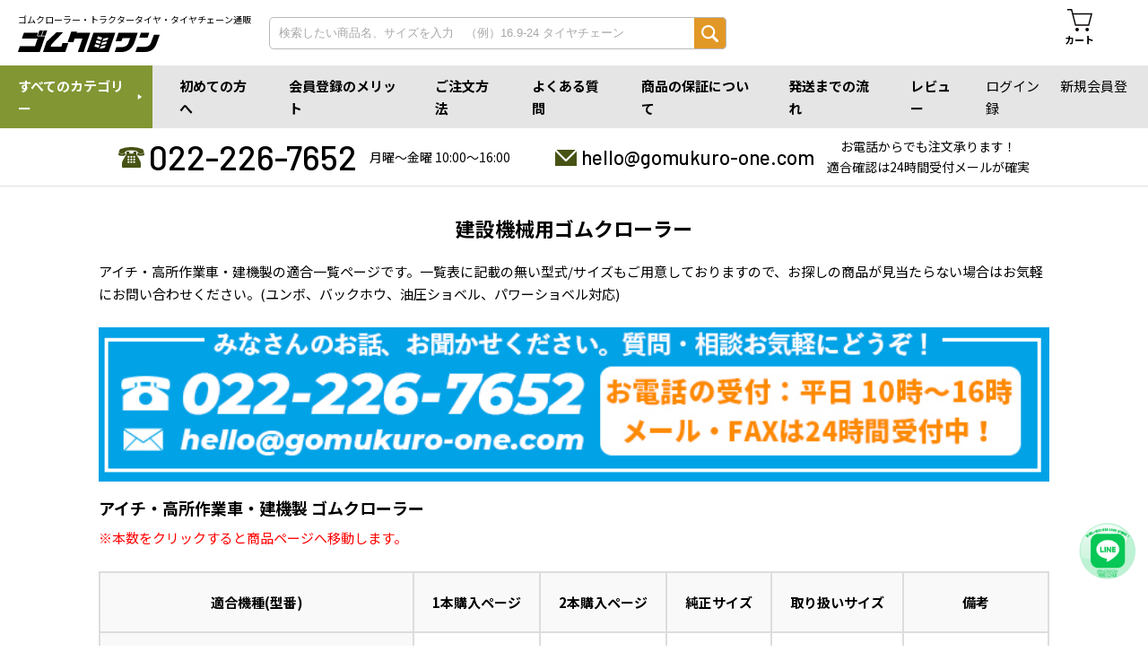

--- FILE ---
content_type: text/html; charset=EUC-JP
request_url: https://gomukuro-one.com/?mode=f45
body_size: 9237
content:
<!DOCTYPE html PUBLIC "-//W3C//DTD XHTML 1.0 Transitional//EN" "http://www.w3.org/TR/xhtml1/DTD/xhtml1-transitional.dtd">
<html xmlns:og="http://ogp.me/ns#" xmlns:fb="http://www.facebook.com/2008/fbml" xmlns:mixi="http://mixi-platform.com/ns#" xmlns="http://www.w3.org/1999/xhtml" xml:lang="ja" lang="ja" dir="ltr">
<head>
<meta http-equiv="content-type" content="text/html; charset=euc-jp" />
<meta http-equiv="X-UA-Compatible" content="IE=edge,chrome=1" />
<title>建設機械用ゴムクローラ販売　アイチ・高所作業車・建機製｜ゴムクロワン</title>
<meta name="Keywords" content="建設機械用ゴムクローラー販売　アイチ・高所作業車・建機製｜ゴムクロワン,ゴムクローラ,コンバイン,建設機械用,ユンボ部品,トラクター,運搬車,作業機,除雪機,林業" />
<meta name="Description" content="送料無料！アイチ・高所作業車・建機製ゴムクローラの商品一覧です。国内メーカーで高品質・高耐久性のゴムクローラをお求めやすい価格で販売しています。" />
<meta name="Author" content="PILE INC." />
<meta name="Copyright" content="PILE INC." />
<meta http-equiv="content-style-type" content="text/css" />
<meta http-equiv="content-script-type" content="text/javascript" />
<link rel="stylesheet" href="https://gomukuro-one.com/css/framework/colormekit.css" type="text/css" />
<link rel="stylesheet" href="https://gomukuro-one.com/css/framework/colormekit-responsive.css" type="text/css" />
<link rel="stylesheet" href="https://img07.shop-pro.jp/PA01335/740/css/6/index.css?cmsp_timestamp=20260106162548" type="text/css" />

<link rel="alternate" type="application/rss+xml" title="rss" href="https://gomukuro-one.com/?mode=rss" />
<script type="text/javascript" src="//ajax.googleapis.com/ajax/libs/jquery/1.7.2/jquery.min.js" ></script>
<meta property="og:title" content="建設機械用ゴムクローラ販売　アイチ・高所作業車・建機製｜ゴムクロワン" />
<meta property="og:description" content="送料無料！アイチ・高所作業車・建機製ゴムクローラの商品一覧です。国内メーカーで高品質・高耐久性のゴムクローラをお求めやすい価格で販売しています。" />
<meta property="og:url" content="https://gomukuro-one.com?mode=f45" />
<meta property="og:site_name" content="ゴムクローラー・トラクタータイヤ・タイヤチェーン通販ショップ　ゴムクロワン" />
<meta name="viewport" content="initial-scale=1.0">
<link rel="stylesheet" href="https://maxcdn.bootstrapcdn.com/font-awesome/4.4.0/css/font-awesome.min.css">
<!-- Global site tag (gtag.js) - Google Analytics -->
<script async src="https://www.googletagmanager.com/gtag/js?id=UA-4368293-53"></script>
<script>
  window.dataLayer = window.dataLayer || [];
  function gtag(){dataLayer.push(arguments);}
  gtag('js', new Date());

  gtag('config', 'UA-4368293-53');
</script>
<script type="text/javascript">
	jQuery(function($){
		$('.sidebar-item-list').on({
			'mouseenter': function(){
				$('> .sidebar-hover' , this).stop().fadeTo(250, 1, function(){
				    $(this).show();
			    });
			},
			'mouseleave': function(){
			    $('> .sidebar-hover' , this).show().stop().fadeTo(250, 0, function(){
				    $(this).hide();
			    });
			}
		});
	});
</script>

<meta name="google-site-verification" content="64_O6ohuYmtIhQuEkWkc7YrT2ACiI9D1fVdyZ51xpNE" />
<meta name="google-site-verification" content="kVkoDd401V1dNw41g520ZNKH6Ai1QrnJoJO5OtEYx0A" />

<div id="fb-root"></div>
<script>(function(d, s, id) {
  var js, fjs = d.getElementsByTagName(s)[0];
  if (d.getElementById(id)) return;
  js = d.createElement(s); js.id = id;
  js.src = "//connect.facebook.net/ja_JP/sdk.js#xfbml=1&version=v2.8&appId=232459497201863";
  fjs.parentNode.insertBefore(js, fjs);
}(document, 'script', 'facebook-jssdk'));</script>





<!-- Yahoo Code for your Target List -->
<script type="text/javascript" language="javascript">
/* <![CDATA[ */
var yahoo_retargeting_id = '9GQJILAV34';
var yahoo_retargeting_label = '';
var yahoo_retargeting_page_type = '';
var yahoo_retargeting_items = [{item_id: '', category_id: '', price: '', quantity: ''}];
/* ]]> */
</script>
<script type="text/javascript" language="javascript" src="https://b92.yahoo.co.jp/js/s_retargeting.js"></script>






<!--2019.8.7追加 Google Tag Manager -->
<script>(function(w,d,s,l,i){w[l]=w[l]||[];w[l].push({'gtm.start':
new Date().getTime(),event:'gtm.js'});var f=d.getElementsByTagName(s)[0],
j=d.createElement(s),dl=l!='dataLayer'?'&l='+l:'';j.async=true;j.src=
'https://www.googletagmanager.com/gtm.js?id='+i+dl;f.parentNode.insertBefore(j,f);
})(window,document,'script','dataLayer','GTM-N4TDDJB');</script>
<!-- End Google Tag Manager -->




<!-- Facebook Pixel Code -->
<script>
  !function(f,b,e,v,n,t,s)
  {if(f.fbq)return;n=f.fbq=function(){n.callMethod?
  n.callMethod.apply(n,arguments):n.queue.push(arguments)};
  if(!f._fbq)f._fbq=n;n.push=n;n.loaded=!0;n.version='2.0';
  n.queue=[];t=b.createElement(e);t.async=!0;
  t.src=v;s=b.getElementsByTagName(e)[0];
  s.parentNode.insertBefore(t,s)}(window, document,'script',
  'https://connect.facebook.net/en_US/fbevents.js');
  fbq('init', '788507308340174');
  fbq('track', 'PageView');
</script>
<noscript><img height="1" width="1" style="display:none"
  src="https://www.facebook.com/tr?id=788507308340174&ev=PageView&noscript=1"
/></noscript>
<!-- End Facebook Pixel Code -->


<!-- 2021.5.18追加 facebook ios14 meta -->
<meta name="facebook-domain-verification" content="dzqvl3vszgel9q4xg8aewwfoahaqwr" />
<!-- End ios14 meta  -->


<!--2022.10.19追加 googleoptimize Code -->
<script src="https://www.googleoptimize.com/optimize.js?id=OPT-MZ4XFKS"></script>
<!-- End googleoptimize Pixel Code -->

<!-- 2023.2.26追加google shopping  -->
<meta name="google-site-verification" content="kpsFrmVHAL1mOR5sqmHB4ym8_OaMMHIlkaQoDRw5_t4" />
<!-- google shopping ここまで -->
<script>
  var Colorme = {"page":"free45","shop":{"account_id":"PA01335740","title":"\u30b4\u30e0\u30af\u30ed\u30fc\u30e9\u30fc\u30fb\u30c8\u30e9\u30af\u30bf\u30fc\u30bf\u30a4\u30e4\u30fb\u30bf\u30a4\u30e4\u30c1\u30a7\u30fc\u30f3\u901a\u8ca9\u30b7\u30e7\u30c3\u30d7\u3000\u30b4\u30e0\u30af\u30ed\u30ef\u30f3"},"basket":{"total_price":0,"items":[]},"customer":{"id":null}};

  (function() {
    function insertScriptTags() {
      var scriptTagDetails = [{"src":"https:\/\/colorme-cdn.cart-rcv.jp\/PA01335740\/all-138778786329613a1147694152221288-283.js","integrity":null},{"src":"https:\/\/welcome-coupon.colorme.app\/js\/coupon.js?account_id=PA01335740","integrity":null}];
      var entry = document.getElementsByTagName('script')[0];

      scriptTagDetails.forEach(function(tagDetail) {
        var script = document.createElement('script');

        script.type = 'text/javascript';
        script.src = tagDetail.src;
        script.async = true;

        if( tagDetail.integrity ) {
          script.integrity = tagDetail.integrity;
          script.setAttribute('crossorigin', 'anonymous');
        }

        entry.parentNode.insertBefore(script, entry);
      })
    }

    window.addEventListener('load', insertScriptTags, false);
  })();
</script>

<script async src="https://www.googletagmanager.com/gtag/js?id=G-B3KQYR4BBM"></script>
<script>
  window.dataLayer = window.dataLayer || [];
  function gtag(){dataLayer.push(arguments);}
  gtag('js', new Date());
  
      gtag('config', 'G-B3KQYR4BBM', (function() {
      var config = {};
      if (Colorme && Colorme.customer && Colorme.customer.id != null) {
        config.user_id = Colorme.customer.id;
      }
      return config;
    })());
  
  </script><script async src="https://zen.one/analytics.js"></script>
</head>
<body>
<meta name="colorme-acc-payload" content="?st=1&pt=11045&ut=0&at=PA01335740&v=20260119153835&re=&cn=1444d16f52b6023feb8af153af852c99" width="1" height="1" alt="" /><script>!function(){"use strict";Array.prototype.slice.call(document.getElementsByTagName("script")).filter((function(t){return t.src&&t.src.match(new RegExp("dist/acc-track.js$"))})).forEach((function(t){return document.body.removeChild(t)})),function t(c){var r=arguments.length>1&&void 0!==arguments[1]?arguments[1]:0;if(!(r>=c.length)){var e=document.createElement("script");e.onerror=function(){return t(c,r+1)},e.src="https://"+c[r]+"/dist/acc-track.js?rev=3",document.body.appendChild(e)}}(["acclog001.shop-pro.jp","acclog002.shop-pro.jp"])}();</script>
<noscript
  ><iframe
    src="https://www.googletagmanager.com/ns.html?id=GTM-N4TDDJB"
    height="0"
    width="0"
    style="display: none; visibility: hidden"
  ></iframe
></noscript>


<div id="fb-root"></div>
<script>
  (function (d, s, id) {
    var js,
      fjs = d.getElementsByTagName(s)[0];
    if (d.getElementById(id)) return;
    js = d.createElement(s);
    js.id = id;
    js.src =
      "//connect.facebook.net/ja_JP/sdk.js#xfbml=1&version=v2.8&appId=232459497201863";
    fjs.parentNode.insertBefore(js, fjs);
  })(document, "script", "facebook-jssdk");
</script>

<script src="https://img.shop-pro.jp/tmpl_js/73/jquery.tile.js"></script>
<script src="https://img.shop-pro.jp/tmpl_js/73/jquery.skOuterClick.js"></script>

<div class="overlay"></div>
<div class="container">
  <div class="header">
    <div class="header-inner">
      <h1 class="header__title">
        <a href="./"
          >ゴムクローラー・トラクタータイヤ・タイヤチェーン通販</a
        >
      </h1>
      <div class="header-search header-search--pc">
        <form action="https://gomukuro-one.com/" method="GET">
          <input type="hidden" name="mode" value="srh" />
          <input
            type="text"
            name="keyword"
            class="header-search__text"
            placeholder="検索したい商品名、サイズを入力　（例）16.9-24 タイヤチェーン"
          />
          <input type="submit" class="header-search__submit" />
        </form>
      </div>
      <a href="https://gomukuro-one.com/cart/proxy/basket?shop_id=PA01335740&shop_domain=gomukuro-one.com" class="header__cart"><span>カート</span></a>
    </div>

    <div class="header-search header-search--sp">
      <form action="https://gomukuro-one.com/" method="GET">
        <input type="hidden" name="mode" value="srh" />
        <input
          type="text"
          name="keyword"
          class="header-search__text"
          placeholder="検索したい商品名、サイズを入力　（例）16.9-24 タイヤチェーン"
        />
        <input type="submit" class="header-search__submit" />
      </form>
    </div>

    <nav class="gnav gnav-sp">
      <button class="spmenu"><span class="spmenu__line"></span></button>
      <div class="gnav-sp-inner">
        <ul class="gnav-sp-list gnav-sp-list--cat">
          <li class="gnav-sp-list__item">アカウント</li>
                    <li class="gnav-sp-list__item">
            <a href="https://gomukuro-one.com/?mode=login&shop_back_url=https%3A%2F%2Fgomukuro-one.com%2F">ログイン</a>
          </li>
					<li class="gnav-sp-list__item">
            <a href="https://gomukuro-mag.com/?p=5201>">初めての方へ</a>
          </li>
          <li class="gnav-sp-list__item">
            <a href="https://gomukuro-one.com/customer/signup/new">新規会員登録</a>
          </li>
                  </ul>
        <ul class="gnav-sp-list gnav-sp-list--cat">
          <li class="gnav-sp-list__item">すべてのカテゴリー</li>
          <li class="gnav-sp-list__item">
            <a href="./?mode=f173#cat01">ゴムクローラー</a>
          </li>
          <li class="gnav-sp-list__item">
            <a href="./?mode=f173#cat02">農耕用トラクタータイヤ</a>
          </li>
          <li class="gnav-sp-list__item">
            <a href="./?mode=f173#cat03">建機/産業用タイヤ</a>
          </li>
          <li class="gnav-sp-list__item">
            <a href="./?mode=f173#cat05">建設機械用部品</a>
          </li>
          <li class="gnav-sp-list__item">
            <a href="./?mode=f173#cat04">タイヤチェーン</a>
          </li>
          <li class="gnav-sp-list__item">
            <a href="./?mode=f173#cat06">その他</a>
          </li>
          <li class="gnav-sp-list__item">
            <a href="./?mode=f173#cat07">食品</a>
          </li>
          <li class="gnav-sp-list__item">
            <a href="./?mode=f173#cat08">アウトドア</a>
          </li>
          <li class="gnav-sp-list__item">
            <a href="./?mode=f173#cat09">訳あり特価</a>
          </li>
        </ul>
        <ul class="gnav-sp-list">
          <li class="gnav-sp-list__item">
            <a href="./?mode=f161">会員登録のメリット</a>
          </li>
          <li class="gnav-sp-list__item">
            <a href="./?mode=f2">ご注文方法</a>
          </li>
          <li class="gnav-sp-list__item">
            <a href="./?mode=f196">よくある質問</a>
          </li>
          <li class="gnav-sp-list__item">
            <a href="./?mode=f256">商品の保証について</a>
          </li>
          <li class="gnav-sp-list__item">
            <a href="./?mode=f1">発送までの流れ</a>
          </li>
          <li class="gnav-sp-list__item">
            <a href="./?mode=f104">レビュー</a>
          </li>
          
          <!--   <li class="gnav-sp-list__item">
            <a
              href="https://www.youtube.com/@user-nq2lm1ve9g/featured"
              target="_blank"
              >YOUTUBE</a
            >
          </li> -->
        </ul>
      </div>
    </nav>

    <nav class="gnav gnav-pc">
      <ul class="gnav-pc-list">
        <li class="gnav-pc-list__item">
          <a href="./?mode=f173">すべてのカテゴリー</a>
        </li>
				<li class="gnav-pc-list__item">
          <a href="https://gomukuro-mag.com/?p=5201">初めての方へ</a>
        </li>
        <li class="gnav-pc-list__item">
          <a href="./?mode=f161">会員登録のメリット</a>
        </li>
        <li class="gnav-pc-list__item">
          <a href="./?mode=f2">ご注文方法</a>
        </li>
        <li class="gnav-pc-list__item">
          <a href="./?mode=f196">よくある質問</a>
        </li>
        <li class="gnav-pc-list__item">
          <a href="./?mode=f256">商品の保証について</a>
        </li>
        <li class="gnav-pc-list__item">
          <a href="./?mode=f1">発送までの流れ</a>
        </li>
        <li class="gnav-pc-list__item">
          <a href="./?mode=f104">レビュー</a>
        </li>
        
        <!--    <li class="gnav-pc-list__item">
          <a
            href="https://www.youtube.com/@user-nq2lm1ve9g/featured"
            target="_blank"
            >YOUTUBE</a
          >
        </li> -->
      </ul>
      <div class="gnav-pc-sub">
                <a href="https://gomukuro-one.com/?mode=login&shop_back_url=https%3A%2F%2Fgomukuro-one.com%2F">ログイン</a>
        <a href="https://gomukuro-one.com/customer/signup/new">新規会員登録</a>
              </div>
    </nav>

    <div class="header-info">
      <div class="header-info__tel">
        <a href="tel:0222267652">022-226-7652</a>
        <span>月曜&#12316;金曜 10:00&#12316;16:00</span>
      </div>
      <div class="header-info__mail">
        <a
          href="&#109;&#97;&#105;&#108;&#116;&#111;&#58;&#104;&#101;&#108;&#108;&#111;&#64;&#103;&#111;&#109;&#117;&#107;&#117;&#114;&#111;&#45;&#111;&#110;&#101;&#46;&#99;&#111;&#109;"
          >&#104;&#101;&#108;&#108;&#111;&#64;&#103;&#111;&#109;&#117;&#107;&#117;&#114;&#111;&#45;&#111;&#110;&#101;&#46;&#99;&#111;&#109;</a
        >
        <span
          >お電話からでも注文承ります！<br />適合確認は24時間受付メールが確実</span
        >
      </div>
    </div>
  </div>

  <div class="breadcrumbs">
    <div class="content inner">
      <h2 class="freepage">建設機械用ゴムクローラー</h2>
<p>アイチ・高所作業車・建機製の適合一覧ページです。一覧表に記載の無い型式/サイズもご用意しておりますので、お探しの商品が見当たらない場合はお気軽にお問い合わせください。(ユンボ、バックホウ、油圧ショベル、パワーショベル対応)</p><br>
<p class="img_01"><a href="https://gomukuro-one.shop-pro.jp/secure/?mode=inq&shop_id=PA01335740&tid=2"><img src="https://file001.shop-pro.jp/PA01335/740/img/detail/bnr_cmon_tel_01.jpg" alt="TEL" height="auto" width="100%" /></a></p>

<section>

<h3 class="freepage"><a href=".?mode=cate&cbid=2098769&csid=19">アイチ・高所作業車・建機製 ゴムクローラー</a></h3>

<p><span class="fc-red">※本数をクリックすると商品ページへ移動します。</span></p>

<div class="sp_scroll"><img src="https://file001.shop-pro.jp/PA01335/740/img/detail/btn_scroll_01.png" alt="scroll" height="auto" width="10%" /></div>

<div class="free02">
  <table>
      <tbody>
  <thead>
   　　　　　　　　 <tr>
					<th>適合機種(型番)</th>
					<th>1本購入ページ</th>
					<th>2本購入ページ</th>
					<th>純正サイズ</th>
					<th>取り扱いサイズ</th>
					<th>備考</th>
    　　　　　　　　</tr>

  </thead>

				<tr>
					<th>RV040</th>
					<td><a href="./?pid=100935028">1本</a></td>
					<td><a href="./?pid=100935043">2本セット</a></td>
					<td>200x72x42</td>
					<td>200x72x42</td>
					<td>色：白（グレー）</td>
				</tr>
				<tr>
					<th>RV041</th>
					<td><a href="./?pid=100935057">1本</a></td>
					<td><a href="./?pid=100935069">2本セット</a></td>
					<td>200x72x42</td>
					<td>200x72x42</td>
					<td>色：白（グレー）</td>
				</tr>
				<tr>
					<th>RM040</th>
					<td><a href="./?pid=100935080">1本</a></td>
					<td><a href="./?pid=100935089">2本セット</a></td>
					<td>200x72x42</td>
					<td>200x72x42</td>
					<td>色：白（グレー）</td>
				</tr>
				<tr>
					<th>RM040</th>
					<td><a href="./?pid=100935114">1本</a></td>
					<td><a href="./?pid=100935135">2本セット</a></td>
					<td>200x72x43</td>
					<td>200x72x43</td>
					<td>色：白（グレー）</td>
				</tr>
				<tr>
					<th>RM040</th>
					<td><a href="./?pid=100935152">1本</a></td>
					<td><a href="./?pid=100935159">2本セット</a></td>
					<td>200x72x44</td>
					<td>200x72x44</td>
					<td>色：白（グレー）</td>
				</tr>
				<tr>
					<th>RMU04</th>
					<td><a href="./?pid=100935176">1本</a></td>
					<td><a href="./?pid=100935183">2本セット</a></td>
					<td>200x72x43</td>
					<td>200x72x43</td>
					<td>色：白（グレー）</td>
				</tr>
				<tr>
					<th>RX04A</th>
					<td><a href="./?pid=100935236">1本</a></td>
					<td><a href="./?pid=100935271">2本セット</a></td>
					<td>200x72x49</td>
					<td>200x72x49</td>
					<td>色：白（グレー）</td>
				</tr>
				<tr>
					<th>RX07B</th>
					<td><a href="./?pid=100935290">1本</a></td>
					<td><a href="./?pid=100935299">2本セット</a></td>
					<td>200x72x49</td>
					<td>200x72x49</td>
					<td>色：白（グレー）</td>
				</tr>
				<tr>
					<th>RV060</th>
					<td><a href="./?pid=100935319">1本</a></td>
					<td><a href="./?pid=100935371">2本セット</a></td>
					<td>200x72x56</td>
					<td>200x72x56</td>
					<td>色：白（グレー）</td>
				</tr>
				<tr>
					<th>RV061</th>
					<td><a href="./?pid=100935499">1本</a></td>
					<td><a href="./?pid=100935509">2本セット</a></td>
					<td>200x72x56</td>
					<td>200x72x56</td>
					<td>色：白（グレー）</td>
				</tr>
				<tr>
					<th>SR123</th>
					<td><a href="./?pid=100935525">1本</a></td>
					<td><a href="./?pid=100935535">2本セット</a></td>
					<td>450x71x82</td>
					<td>450x71x82</td>
					<td>-</td>
				</tr>
			 </tbody>
　　　</table>
</div>

</section>

<link rel="stylesheet" href="https://file001.shop-pro.jp/PA01335/740/css/free02.css">
      <aside class="info block">
        <div class="block__title info__title">
          ショッピングインフォメーション
        </div>
        <div class="info-inner">
          <div class="info-inner__item">
            <dl>
              <dt class="no01">お支払い方法</dt>
              <dd>
                <p>
                  決済方法は、<br />
                  <b>
                    Amazon Pay<br />
                    クレジットカード</b
                  ><br />
                  VISA/MASTER/DINERS/JCB/AMEXがご利用いただけます。<br />一括・分割・リボルビング払いからお支払い方法をご選択できます。<br />※クレジットカードの種類によってはご利用いただけない場合がございます。
                </p>
                <p>
                  <img
                    src="https://file001.shop-pro.jp/PA01335/740/2021/img/share/card.png"
                    alt="カード"
                    height="114"
                    width="640"
                    decoding="async"
                  />
                </p>
                <p>
                  <b>後払い（コンビニ・郵便局・銀行）</b><br />
                  請求書発行後14日以内にお支払いをお願いします。
                </p>
                <p>
                  <b>ゆうちょ振替（前払い）</b><br />
                  13:30以降のご入金の場合、メーカー発注の都合上、翌日の出荷とさせていただきますのでご了承ください。
                </p>
                <p>
                  <a href="https://gomukuro-one.com/?mode=sk#payment"
                    >お支払い方法の詳細はこちら &gt;</a
                  >
                </p>
              </dd>
            </dl>
          </div>
          <div class="info-inner__item">
            <dl>
              <dt class="no02">配送方法・送料</dt>
              <dd>
                <p>
                  配送会社の指定はできません。メーカーの倉庫<br />から直送になります。
                </p>
                <p>
                  <b
                    >合計金額18,000(税込)以下の場合<br />→送料1,650円（税込）</b
                  >
                </p>
                <p>
                  <b
                    >合計金額18,000(税込)以上の場合<br />→送料無料(沖縄・離島は除く)</b
                  >
                </p>
                <p>
                  <b
                    >エレメント（フィルター）ご注文の場合<br />→送料1,100円（税込）</b
                  >
                </p>

                <p>
                  沖縄・離島は中継料が発生しますので、お問い合わせください。<br />
                  注文時備考欄にて離島の旨お知らせください。
                </p>
                <p>
                  <a href="https://gomukuro-one.com/?mode=sk#delivery">配送方法の詳細はこちら &gt;</a>
                </p>
                <p>
                  13:30までのご注文で、入金確認が取れている場合は、当日出荷。13:30を過ぎた場合は翌日の出荷になりますのでご注意ください。
                </p>
                <p>
                  重量物ですので、出荷後3～4日の納期を頂戴しております。<br />
                  ※注文状況や配送状況により、重量物のゴムクローラは到着の日時指定ができませんので、あらかじめご了承ください。
                </p>
              </dd>
            </dl>
          </div>
          <div class="info-inner__item">
            <dl>
              <dt class="no03">返品・交換</dt>
              <dd>
                <p>
                  ゴムクロワンでは、原則としてお客様都合による返品はお断りさせて頂きます。<br />
                  ただし返品対象が不良品、または誤配等の理由により注文商品と異なる商品をご納品した場合のみ、受付させて頂きます。
                </p>
                <p>
                  <b>注文と異なる商品が届けられた場合</b><br />
                  不良品、配送事故の場合は誠意を持って交換させていただきます。<br />
                  在庫が無い場合、お客様がお支払いいただいた金額（商品代金・送料・お支払時の手数料）を返金させていただきます。
                </p>
                <p>
                  商品到着から7日以内にゴムクロワン／022-226-7652までご連絡ください。
                </p>
              </dd>
            </dl>
          </div>
          <div class="info-inner__item">
            <dl>
              <dt class="no04">メールが届かない場合</dt>
              <dd>
                <p>
                  ご注文後、当店より通常2営業日以内に必ずメールを返信いたします。
                </p>
                <p>
                  ご注文後、自動返信メールの他、当店から連絡がない場合は、「メールエラー」などの可能性がございます。<br />
                  大変お手数ですが、ゴムクロワン／022-226-7652までご連絡ください。
                </p>
              </dd>
            </dl>
          </div>
          <div class="info-inner__item">
            <dl>
              <dt class="no05">会社概要</dt>
              <dd>
                <p>
                  株式会社PILE<br />
                  EC事業部　ゴムクロワン<br />
                  <b
                    >営業日／月&#12316;金（土・日・祝を除く）<br />
                    営業時間／10:00&#12316;16:00</b
                  >
                </p>
                <p>
                  〒980-0804<br />
                  宮城県仙台市青葉区大町1-3-7 裕ビル8F<br />
                  TEL. 022-226-7652　直通:080-9639-1607<br />FAX.
                  022-217-6721<br />
                  MAIL.
                  <a
                    href="&#109;&#97;&#105;&#108;&#116;&#111;&#58;&#104;&#101;&#108;&#108;&#111;&#64;&#103;&#111;&#109;&#117;&#107;&#117;&#114;&#111;&#45;&#111;&#110;&#101;&#46;&#99;&#111;&#109;"
                    >&#104;&#101;&#108;&#108;&#111;&#64;&#103;&#111;&#109;&#117;&#107;&#117;&#114;&#111;&#45;&#111;&#110;&#101;&#46;&#99;&#111;&#109;</a
                  ><br />
                  適格請求書発行事業者登録番号<br />T8370001018732
                </p>
              </dd>
            </dl>
          </div>
          <div class="info-inner__item">
            <dl>
              <dt class="no06">個人情報の取り扱い</dt>
              <dd>
                <p>
                  ゴムクロワンでは、お客さまの個人情報（住所氏名、メールアドレス、電話番号、購入品など）を、裁判所・警察機関等、公共機関からの提出要請があった場合以外の第三者に譲渡または利用することはございません。<br />
                  どうぞご安心してお買い物をお楽しみください。
                </p>
                <p>
                  <a href="https://gomukuro-one.com/?mode=privacy"
                    >個人情報取り扱いの詳細はこちら &gt;</a
                  >
                </p>
              </dd>
            </dl>
          </div>
        </div>
      </aside>
    </div>
  </div>

  <div class="tel">
    <a
      href="tel:0222267652"
      onclick="gtag('event','sp_tap',{'event_category':'tel','event_label': 'contact'});"
      class="tel__link"
    >
      <span class="tel__number">タッチで今すぐ電話　》</span>
    </a>
  </div>

  <div class="c-line">
    <a
      href="https://page.line.me/929ndaws?openQrModal=true"
      class="c-line__link"
      target="_blank"
    >
      <img
        src="https://file001.shop-pro.jp/PA01335/740/2021/img/home/gomu_line.png"
        alt="お問い合わせはlineが便利！"
        height="200"
        width="200"
      />
    </a>
  </div>

  <div class="footer">
    <ul class="footer-nav inner">
      <li class="footer-nav__item">
        <a href="https://gomukuro-one.com/?mode=privacy">&gt; プライバシーポリシー</a>
      </li>
      <li class="footer-nav__item">
        <a href="https://gomukuro-one.com/?mode=sk">&gt; 特定商取引法に基づく表記</a>
      </li>
      <li class="footer-nav__item">
        <a href="https://gomukuro-one.shop-pro.jp/customer/inquiries/new">&gt; お問い合わせ</a>
      </li>
    </ul>
    <div class="footer-copy">
      <small>Copyright (C) GOMUKURO ONE All Right Reserved.</small>
    </div>
  </div>
</div>

<script>
  jQuery(function ($) {
    const OVERLAY = $(".overlay");
    const BTN = $(".spmenu");
    const GNAV = $(".gnav-sp");
    const SPMENU = $(".gnav-sp-list__item");

    BTN.on("click", function () {
      $("body").toggleClass("lock");
      BTN.find(".spmenu__line").toggleClass("spmenu__line--close");
      GNAV.toggleClass("active");
      OVERLAY.fadeToggle(200);
    });

    SPMENU.on("click", function () {
      $("body").removeClass("lock");
      BTN.find(".spmenu__line").removeClass("spmenu__line--close");
      GNAV.removeClass("active");
      OVERLAY.fadeOut(200);
    });
  });

  $(function () {
    // viewport
    var viewport = document.createElement("meta");
    viewport.setAttribute("name", "viewport");
    viewport.setAttribute(
      "content",
      "width=device-width, initial-scale=1.0, maximum-scale=1.0"
    );
    document.getElementsByTagName("head")[0].appendChild(viewport);

    function window_size_switch_func() {
      if ($(window).width() >= 768) {
        // product option switch -> table
        $("#prd-opt-table").html($(".prd-opt-table").html());
        $("#prd-opt-table table").addClass("table table-bordered");
        $("#prd-opt-select").empty();
      } else {
        // product option switch -> select
        $("#prd-opt-table").empty();
        if ($("#prd-opt-select > *").size() == 0) {
          $("#prd-opt-select").append($(".prd-opt-select").html());
        }
      }
    }
    window_size_switch_func();
    $(window).load(function () {
      $(".history-unit").tile();
    });
    $(window).resize(function () {
      window_size_switch_func();
      $(".history-unit").tile();
    });
  });
</script><script type="text/javascript" src="https://gomukuro-one.com/js/cart.js" ></script>
<script type="text/javascript" src="https://gomukuro-one.com/js/async_cart_in.js" ></script>
<script type="text/javascript" src="https://gomukuro-one.com/js/product_stock.js" ></script>
<script type="text/javascript" src="https://gomukuro-one.com/js/js.cookie.js" ></script>
<script type="text/javascript" src="https://gomukuro-one.com/js/favorite_button.js" ></script>
</body></html>

--- FILE ---
content_type: text/css
request_url: https://file001.shop-pro.jp/PA01335/740/css/free02.css
body_size: 775
content:
h2.freepage{
    font-size: 22px;
    text-align:center;
    margin: 1em 0;
    font-weight: bold;
}

h3.freepage{
    font-size: 18px;
    display: inline-block;
    margin: 1.0em 0 0.5em ;
    font-weight: bold;
}

.free02 {
  width: 100%;
  overflow: scroll;
}
.free02 a {
	color: #f00;
	text-decoration: underline;
}

.fc-red{ 
color: #ff0000;
  }

.fc-blue{ 
color: #0000ff;
  } 

.box1 {
    padding: 0.5em 1em;
    margin: 2em 0;
    font-weight: bold;
    border: solid 3px #ff8c00;
}
.box1 p {
    margin: 0; 
    padding: 0;
}

table {
  position: relative;
  border: 1px solid #ddd;
  border-collapse: separate;
  margin-bottom: 15px;
}

td, th {
  white-space: nowrap;
  border: 1px solid #ddd;
  padding: 5px;
  vertical-align: middle;
  text-align: center;
  width: 100%;
}

th {
  background-color: #f9f9f9;
  position: sticky;
  top: -1px;
  left: -1px;

}

th:first-of-type {
  left: 0;
  z-index: 1;
}

.tel{
   z-index: 2;
}

tbody tr td:first-of-type {
  position: sticky;
  left: -1px;
}

@media screen and (min-width: 769px) {
  td, th {
  white-space: nowrap;
  border: 1px solid #ddd;
  padding: 20px;
  vertical-align: middle;
  text-align: center;
  width: 100%;}
}

.desc01-container{
    display:flex;
    height: auto;
    margin: 10px 0;
}

.desc01-img img{
    width:150px;
    height:auto;
}

.desc01-text{
    width:60%;
    font-size: 18px;
    margin: 10px 50px;
}

@media screen and (max-width: 769px) {
.desc01-img img{
    width:150px;
    height:auto;}
	
.desc01-text{
    width:100%;
    font-size: 14px;
	float: left;
    margin: 0 5px;}
}

.sp_scroll { display: none !important; }
 
@media only screen and (max-width: 769px) {
    .sp_scroll { display: block !important;
text-align: right;
    position: -webkit-sticky;
    position:sticky;
    top:150px;
    z-index: 1;}
}
.sp_scroll{
    animation-name: fadein;
    animation-duration: 4s;
}

table th {
   text-align: center;
   vertical-align:middle;
   overflow: hidden;
}

table th a{
   text-decoration: none;
   margin: -75px;
   padding: 75px 75px;
} 
table th a:hover{
   color:#f0f0f0;
   background-color:#0068c0;
} 


table td {
   text-align: center;
   vertical-align:middle;
   overflow: hidden;
}

table td a{
   text-decoration: none;
   margin: -75px;
   padding: 75px 75px;
} 
table td a:hover{
   color:#f0f0f0;
   background-color:#0068c0;
}


.next01 {
text-align: center;
}
.next01 li {
display: inline-block;
height:40px;line-height:40px;
width:40px;text-align:center;
border:1px #ccc solid;color:#000053;
border-radius: 5px / 5px;
}

.next01 .pre {background-color:#ccc;color:#333;}
.next01 .this {background-color:#777;color:#fff;}
.next01 li a{display:block;text-decoration: none;}
.next01 li a:hover {color: #fff;text-decoration: none;background-color: #003396;}

--- FILE ---
content_type: image/svg+xml
request_url: https://file001.shop-pro.jp/PA01335/740/2021/img/share/i_footer02.svg
body_size: 672
content:
<svg xmlns="http://www.w3.org/2000/svg" width="37.763" height="25.534" viewBox="0 0 37.763 25.534">
  <defs>
    <style>
      .cls-1 {
        fill: #fff;
      }

      .cls-2 {
        stroke: #fff;
        stroke-miterlimit: 10;
        stroke-width: 0.363px;
      }
    </style>
  </defs>
  <g id="グループ_301" data-name="グループ 301" transform="translate(-602.911 -221.746)">
    <rect id="長方形_316" data-name="長方形 316" width="32.098" height="3.117" transform="translate(606.729 239.872)"/>
    <path id="パス_588" data-name="パス 588" d="M640.674,222.288a.544.544,0,0,0-.542-.542h-25.7a.544.544,0,0,0-.543.542V238.21h26.78Z"/>
    <path id="パス_589" data-name="パス 589" d="M607.546,243.147a2.932,2.932,0,0,1,2.932-2.932c.5,0,1.841,0,1.841,0V228.285H605.4c-.452,0-.519.339-.565.542s-1.4,6.1-1.4,6.1a.577.577,0,0,0-.519.572v7.492c0,.361.112.542.5.542h4.156l.009-.006A2.951,2.951,0,0,1,607.546,243.147Z"/>
    <path id="パス_590" data-name="パス 590" class="cls-1" d="M611.54,233.028v-3.879h-5.263c-.452,0-.52.339-.565.542-.033.152-1.183,5.154-1.183,5.154Z"/>
    <g id="グループ_303" data-name="グループ 303">
      <circle id="楕円形_54" data-name="楕円形 54" class="cls-2" cx="2.952" cy="2.952" r="2.952" transform="translate(608.214 241.195)"/>
      <circle id="楕円形_55" data-name="楕円形 55" class="cls-1" cx="0.984" cy="0.984" r="0.984" transform="translate(610.182 243.163)"/>
    </g>
    <g id="グループ_304" data-name="グループ 304">
      <circle id="楕円形_56" data-name="楕円形 56" class="cls-2" cx="2.952" cy="2.952" r="2.952" transform="translate(631.04 241.195)"/>
      <circle id="楕円形_57" data-name="楕円形 57" class="cls-1" cx="0.984" cy="0.984" r="0.984" transform="translate(633.007 243.163)"/>
    </g>
    <rect id="長方形_317" data-name="長方形 317" width="0.903" height="0.915" transform="translate(602.911 237.297)"/>
    <rect id="長方形_318" data-name="長方形 318" width="0.903" height="1.999" transform="translate(602.911 238.212)"/>
    <path id="パス_591" data-name="パス 591" d="M604.306,243.531h-.9c-.384,0-.5-.181-.5-.542V241.65h1.394Z"/>
  </g>
</svg>


--- FILE ---
content_type: image/svg+xml
request_url: https://file001.shop-pro.jp/PA01335/740/2021/img/share/i_search.svg
body_size: 357
content:
<svg xmlns="http://www.w3.org/2000/svg" width="19.398" height="19.398" viewBox="0 0 19.398 19.398">
  <defs>
    <style>
      .cls-1 {
        fill: #fff;
      }
    </style>
  </defs>
  <path id="パス_574" data-name="パス 574" class="cls-1" d="M283.658,136.5a7.819,7.819,0,1,0-1.141,12l4.679,4.677a1.472,1.472,0,0,0,2.082-2.082l-4.677-4.679A7.831,7.831,0,0,0,283.658,136.5Zm-1.542,9.516a5.638,5.638,0,1,1,0-7.973A5.645,5.645,0,0,1,282.116,146.016Z" transform="translate(-270.313 -134.213)"/>
</svg>


--- FILE ---
content_type: image/svg+xml
request_url: https://file001.shop-pro.jp/PA01335/740/2021/img/share/i_footer04.svg
body_size: 1675
content:
<svg xmlns="http://www.w3.org/2000/svg" width="27.939" height="26.876" viewBox="0 0 27.939 26.876">
  <defs>
    <style>
      .cls-1 {
        fill: #fff;
        stroke-linecap: round;
        stroke-linejoin: round;
      }

      .cls-2, .cls-3 {
        stroke: none;
      }

      .cls-3 {
        fill: #000;
      }
    </style>
  </defs>
  <g id="グループ_303" data-name="グループ 303" transform="translate(-7907.634 -13892.465)">
    <g id="グループ_307" data-name="グループ 307">
      <path id="パス_594" data-name="パス 594" d="M7925.771,13898.244h8.224l-12.391,12.39-12.391-12.39Z"/>
      <path id="パス_595" data-name="パス 595" d="M7935.573,13919.341h-27.939v-19.057l12.613,12.614a1.921,1.921,0,0,0,2.714,0l12.612-12.613Z"/>
    </g>
    <g id="グループ_308" data-name="グループ 308">
      <g id="パス_596" data-name="パス 596" class="cls-1">
        <path class="cls-2" d="M 7924.35400390625 13914.8173828125 L 7923.68701171875 13914.8173828125 L 7919.77490234375 13914.8173828125 L 7919.10791015625 13914.8173828125 L 7919.10791015625 13914.150390625 L 7919.10791015625 13910.380859375 L 7919.10791015625 13909.7138671875 L 7919.77490234375 13909.7138671875 L 7923.68701171875 13909.7138671875 L 7924.35400390625 13909.7138671875 L 7924.35400390625 13910.380859375 L 7924.35400390625 13914.150390625 L 7924.35400390625 13914.8173828125 Z M 7924.2412109375 13908.4951171875 L 7923.57421875 13908.4951171875 L 7919.88818359375 13908.4951171875 L 7919.22119140625 13908.4951171875 L 7919.22119140625 13907.828125 L 7919.22119140625 13906.978515625 C 7919.22119140625 13905.5087890625 7919.68603515625 13904.6064453125 7920.4365234375 13903.626953125 L 7920.43798828125 13903.6240234375 L 7920.439453125 13903.6220703125 L 7922.53515625 13900.9326171875 C 7922.9755859375 13900.3515625 7923.2177734375 13899.8212890625 7923.2177734375 13899.439453125 C 7923.2177734375 13898.4169921875 7922.59375 13897.7822265625 7921.5888671875 13897.7822265625 C 7921.10791015625 13897.7822265625 7919.98876953125 13897.9462890625 7919.98876953125 13899.466796875 L 7919.98876953125 13900.1337890625 L 7919.32177734375 13900.1337890625 L 7915.63720703125 13900.1337890625 L 7914.97021484375 13900.1337890625 L 7914.97021484375 13899.466796875 C 7914.97021484375 13897.5927734375 7915.6484375 13895.986328125 7916.931640625 13894.8212890625 C 7918.13134765625 13893.7314453125 7919.78564453125 13893.1318359375 7921.5888671875 13893.1318359375 C 7923.37109375 13893.1318359375 7925.01611328125 13893.71875 7926.22216796875 13894.7841796875 C 7927.5400390625 13895.9482421875 7928.23681640625 13897.5673828125 7928.23681640625 13899.466796875 C 7928.23681640625 13901.171875 7927.46630859375 13902.41796875 7926.71240234375 13903.412109375 L 7924.6162109375 13906.189453125 L 7924.6142578125 13906.1923828125 L 7924.6123046875 13906.1953125 C 7924.404296875 13906.4658203125 7924.2412109375 13906.921875 7924.2412109375 13907.2333984375 L 7924.2412109375 13907.828125 L 7924.2412109375 13908.4951171875 Z"/>
        <path class="cls-3" d="M 7921.5888671875 13893.798828125 C 7918.30078125 13893.798828125 7915.63720703125 13895.9521484375 7915.63720703125 13899.466796875 L 7919.32177734375 13899.466796875 C 7919.32177734375 13898.1630859375 7920.0869140625 13897.115234375 7921.5888671875 13897.115234375 C 7923.005859375 13897.115234375 7923.884765625 13898.107421875 7923.884765625 13899.439453125 C 7923.884765625 13900.0615234375 7923.51611328125 13900.7431640625 7923.06396484375 13901.3388671875 L 7920.9658203125 13904.0322265625 C 7920.22900390625 13904.994140625 7919.88818359375 13905.759765625 7919.88818359375 13906.978515625 L 7919.88818359375 13907.828125 L 7923.57421875 13907.828125 L 7923.57421875 13907.2333984375 C 7923.57421875 13906.7529296875 7923.7998046875 13906.1572265625 7924.083984375 13905.7880859375 L 7926.18115234375 13903.0087890625 C 7926.97509765625 13901.9619140625 7927.56982421875 13900.8837890625 7927.56982421875 13899.466796875 C 7927.56982421875 13895.869140625 7924.7919921875 13893.798828125 7921.5888671875 13893.798828125 M 7919.77490234375 13910.380859375 L 7919.77490234375 13914.150390625 L 7923.68701171875 13914.150390625 L 7923.68701171875 13910.380859375 L 7919.77490234375 13910.380859375 M 7921.5888671875 13892.46484375 C 7923.53369140625 13892.46484375 7925.3359375 13893.111328125 7926.66357421875 13894.2841796875 C 7928.1083984375 13895.560546875 7928.90380859375 13897.400390625 7928.90380859375 13899.466796875 C 7928.90380859375 13901.3701171875 7928.06494140625 13902.732421875 7927.244140625 13903.814453125 L 7925.14892578125 13906.591796875 C 7925.146484375 13906.5947265625 7925.1435546875 13906.5986328125 7925.14111328125 13906.6015625 C 7925.0234375 13906.7548828125 7924.908203125 13907.0673828125 7924.908203125 13907.2333984375 L 7924.908203125 13907.828125 C 7924.908203125 13908.41015625 7924.53515625 13908.9052734375 7924.01513671875 13909.087890625 C 7924.59326171875 13909.2333984375 7925.02099609375 13909.7578125 7925.02099609375 13910.380859375 L 7925.02099609375 13914.150390625 C 7925.02099609375 13914.88671875 7924.423828125 13915.484375 7923.68701171875 13915.484375 L 7919.77490234375 13915.484375 C 7919.0380859375 13915.484375 7918.44091796875 13914.88671875 7918.44091796875 13914.150390625 L 7918.44091796875 13910.380859375 C 7918.44091796875 13909.7568359375 7918.86865234375 13909.2333984375 7919.44677734375 13909.087890625 C 7918.92724609375 13908.9052734375 7918.55419921875 13908.41015625 7918.55419921875 13907.828125 L 7918.55419921875 13906.978515625 C 7918.55419921875 13905.3251953125 7919.0947265625 13904.28125 7919.90673828125 13903.220703125 C 7919.9091796875 13903.2177734375 7919.9111328125 13903.21484375 7919.91357421875 13903.212890625 L 7922.00634765625 13900.5263671875 C 7922.408203125 13899.9951171875 7922.55078125 13899.609375 7922.55078125 13899.439453125 C 7922.55078125 13898.9873046875 7922.3837890625 13898.44921875 7921.5888671875 13898.44921875 C 7921.33349609375 13898.44921875 7920.65576171875 13898.44921875 7920.65576171875 13899.466796875 C 7920.65576171875 13900.203125 7920.05859375 13900.80078125 7919.32177734375 13900.80078125 L 7915.63720703125 13900.80078125 C 7914.900390625 13900.80078125 7914.30322265625 13900.203125 7914.30322265625 13899.466796875 C 7914.30322265625 13897.4287109375 7915.07763671875 13895.603515625 7916.4833984375 13894.3271484375 C 7917.80615234375 13893.1259765625 7919.619140625 13892.46484375 7921.5888671875 13892.46484375 Z"/>
      </g>
    </g>
  </g>
</svg>


--- FILE ---
content_type: image/svg+xml
request_url: https://file001.shop-pro.jp/PA01335/740/2021/img/share/i_tel.svg
body_size: 783
content:
<svg id="グループ_298" data-name="グループ 298" xmlns="http://www.w3.org/2000/svg" width="29.041" height="23.099" viewBox="0 0 29.041 23.099">
  <defs>
    <style>
      .cls-1 {
        fill: #475315;
      }
    </style>
  </defs>
  <path id="パス_575" data-name="パス 575" class="cls-1" d="M497.814,643.655a10.491,10.491,0,0,1-7.628,0l-.157,1.506a1.556,1.556,0,0,0,1.255,1.35,12.055,12.055,0,0,0,5.21,0c1.054-.326,1.35-.471,1.476-1.067A5.743,5.743,0,0,0,497.814,643.655Z" transform="translate(-468.962 -636.942)"/>
  <path id="パス_576" data-name="パス 576" class="cls-1" d="M465.449,639.782a1.461,1.461,0,0,1,.331-1.255c1.056-1.294,6.353-1.406,6.674-1.412s5.618.119,6.674,1.412a1.461,1.461,0,0,1,.331,1.255,8.9,8.9,0,0,0,7.232,0,11.785,11.785,0,0,0-1.446-3.923,31.9,31.9,0,0,0-12.775-2.385h-.031a31.9,31.9,0,0,0-12.776,2.385,11.767,11.767,0,0,0-1.446,3.923A8.9,8.9,0,0,0,465.449,639.782Z" transform="translate(-457.933 -633.474)"/>
  <path id="パス_577" data-name="パス 577" class="cls-1" d="M465.78,645.161l-.157-1.506a10.489,10.489,0,0,1-7.627,0,5.735,5.735,0,0,0-.157,1.789c.126.6.423.741,1.475,1.067a12.058,12.058,0,0,0,5.21,0A1.555,1.555,0,0,0,465.78,645.161Z" transform="translate(-457.806 -636.942)"/>
  <path id="パス_578" data-name="パス 578" class="cls-1" d="M484.395,653.821c-.268-1.036-3.865-7.062-4.281-7.721a2.807,2.807,0,0,1-.446-1.225V642.9c0-.974-.833-.753-.833-.753h-1.961a.512.512,0,0,0-.566.6v.91c0,.753-.624.66-.624.66h-3.24s-.624.094-.624-.66v-.91a.511.511,0,0,0-.564-.6h-1.963s-.833-.22-.833.753v1.977a2.808,2.808,0,0,1-.445,1.225c-.416.659-4.013,6.685-4.281,7.721a38.708,38.708,0,0,0-.3,4.928s-.238,1.443,1.16,1.443h18.938c1.4,0,1.159-1.443,1.159-1.443A38.736,38.736,0,0,0,484.395,653.821Zm-13.521,1.1a1.084,1.084,0,1,1,1.026-1.082A1.055,1.055,0,0,1,470.874,654.916Zm0-2.886a1.084,1.084,0,1,1,1.026-1.083A1.055,1.055,0,0,1,470.874,652.031Zm0-2.886a1.084,1.084,0,1,1,1.026-1.083A1.055,1.055,0,0,1,470.874,649.145Zm3.19,5.772a1.084,1.084,0,1,1,1.026-1.082A1.055,1.055,0,0,1,474.064,654.916Zm0-2.886a1.084,1.084,0,1,1,1.026-1.083A1.055,1.055,0,0,1,474.064,652.031Zm0-2.886a1.084,1.084,0,1,1,1.026-1.083A1.055,1.055,0,0,1,474.064,649.145Zm3.19,5.772a1.084,1.084,0,1,1,1.025-1.082A1.055,1.055,0,0,1,477.254,654.916Zm0-2.886a1.084,1.084,0,1,1,1.025-1.083A1.055,1.055,0,0,1,477.254,652.031Zm0-2.886a1.084,1.084,0,1,1,1.025-1.083A1.055,1.055,0,0,1,477.254,649.145Z" transform="translate(-459.544 -637.094)"/>
</svg>


--- FILE ---
content_type: image/svg+xml
request_url: https://file001.shop-pro.jp/PA01335/740/2021/img/share/arrow_right_white.svg
body_size: 145
content:
<svg xmlns="http://www.w3.org/2000/svg" width="6" height="8" viewBox="0 0 6 8">
  <defs>
    <style>
      .cls-1 {
        fill: #fff;
      }
    </style>
  </defs>
  <path id="多角形_59" data-name="多角形 59" class="cls-1" d="M4,0,8,6H0Z" transform="translate(6) rotate(90)"/>
</svg>
